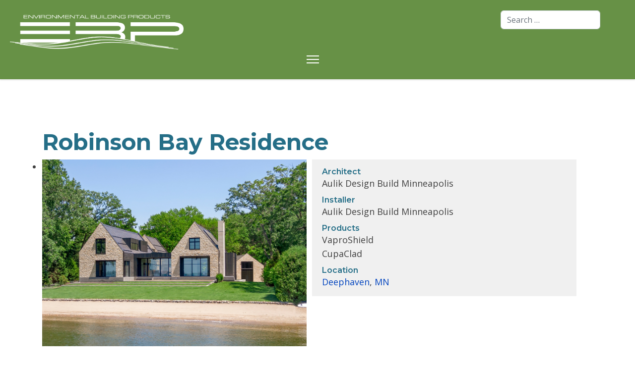

--- FILE ---
content_type: text/html; charset=utf-8
request_url: https://ebpmn.com/component/mtree/62-robinsons-bay-residence-lake
body_size: 9082
content:

<!doctype html>
<html lang="en-gb" dir="ltr">
	<head>
		
			<!-- add google analytics -->
			<!-- Global site tag (gtag.js) - Google Analytics -->
			<script async src='https://www.googletagmanager.com/gtag/js?id=G-KZ4KCXJGME'></script>
			<script>
				window.dataLayer = window.dataLayer || [];
				function gtag(){dataLayer.push(arguments);}
				gtag('js', new Date());

				gtag('config', 'G-KZ4KCXJGME');
			</script>
			
		<meta name="viewport" content="width=device-width, initial-scale=1, shrink-to-fit=no">
		<meta charset="utf-8">
	<meta name="description" content="The&amp;nbsp;Robinson Bay Residence on Lake&amp;nbsp;Minnetonka features stunning Cupaclad cladding in natural hues. The architect plans for the home to be Zero Energy Ready and close to being off the grid when it is completed in 2020.">
	<meta name="generator" content="Helix Ultimate - The Most Popular Joomla! Template Framework.">
	<title>Robinson Bay Residence</title>
	<link href="https://ebpmn.com/project/62-robinsons-bay-residence-lake" rel="canonical">
	<link href="/images/favicon-1.png" rel="icon" type="image/vnd.microsoft.icon">
	<link href="https://ebpmn.com/component/finder/search?format=opensearch&amp;Itemid=101" rel="search" title="OpenSearch Environmental Building Products" type="application/opensearchdescription+xml">
<link href="/media/vendor/bootstrap/css/bootstrap.min.css?5.3.3" rel="stylesheet">
	<link href="/media/vendor/awesomplete/css/awesomplete.css?1.1.7" rel="stylesheet">
	<link href="/media/vendor/joomla-custom-elements/css/joomla-alert.min.css?0.2.0" rel="stylesheet">
	<link href="https://ebpmn.com/media/com_mtree/js/jquery.fancybox-1.3.4.css" rel="stylesheet">
	<link href="/components/com_mtree/templates/project_profiles/template.css" rel="stylesheet">
	<link href="/media/com_mtree/js/jquery.typeahead.css" rel="stylesheet">
	<link href="//fonts.googleapis.com/css?family=Open Sans:100,100i,200,200i,300,300i,400,400i,500,500i,600,600i,700,700i,800,800i,900,900i&amp;subset=cyrillic&amp;display=swap" rel="stylesheet" media="none" onload="media=&quot;all&quot;">
	<link href="//fonts.googleapis.com/css?family=Montserrat:100,100i,200,200i,300,300i,400,400i,500,500i,600,600i,700,700i,800,800i,900,900i&amp;subset=cyrillic&amp;display=swap" rel="stylesheet" media="none" onload="media=&quot;all&quot;">
	<link href="/templates/hudson/css/bootstrap.min.css" rel="stylesheet">
	<link href="/plugins/system/helixultimate/assets/css/system-j4.min.css" rel="stylesheet">
	<link href="/media/system/css/joomla-fontawesome.min.css?930004" rel="stylesheet">
	<link href="/templates/hudson/css/template.css" rel="stylesheet">
	<link href="/templates/hudson/css/presets/default.css" rel="stylesheet">
	<link href="/components/com_speasyimagegallery/assets/css/style-min.css" rel="stylesheet">
	<link href="/components/com_sppagebuilder/assets/css/font-awesome-6.min.css?9db842b3dc3336737559eb4abc0f1b3d" rel="stylesheet">
	<link href="/components/com_sppagebuilder/assets/css/font-awesome-v4-shims.css?9db842b3dc3336737559eb4abc0f1b3d" rel="stylesheet">
	<link href="/components/com_sppagebuilder/assets/css/animate.min.css?9db842b3dc3336737559eb4abc0f1b3d" rel="stylesheet">
	<link href="/components/com_sppagebuilder/assets/css/sppagebuilder.css?9db842b3dc3336737559eb4abc0f1b3d" rel="stylesheet">
	<style>@media only screen and (max-width: 1301px) {
.offcanvas-menu .offcanvas-inner ul.menu>li.menu-parent li.menu-parent .menu-toggler {
display: inline;
position: relative;
}
}

ul.sp-dropdown-items li.sp-has-child:after {
  content: " ❯"; 
font-size: 12px;
  margin-left: 5px;
  color: #404040;
}

ul.sp-dropdown-items li.sp-has-child:hover {
  color: #ffffff;
}

ul.sp-dropdown-items li.sp-has-child:hover:after {
  color: #ffffff;
}

@media screen and (max-width: 1300px) {
#sp-header #offcanvas-toggler.offcanvas, #sp-header #offcanvas-toggler.mega
{display: block !important;}
 .sp-megamenu-parent.d-none.d-lg-block 
 { display: none !important; }
}

@media only screen and (max-width: 1199px) and (min-width: 1025px) {
#sp-header-topbar {
z-index: 2;
}
.logo-image {
margin-top: -50px;
height: 60px;
}
}

@media only screen and (min-width: 1301px) {
#offcanvas-toggler {
display: none !important;
}
}

@media only screen and (min-width: 1030px) {
.logo  .logo-image {
  position: absolute;
left: 0;
top: 30px;
padding-left: 20px;
height: 70px;
}
}

@media only screen and (max-width: 600px) {
.listing-summary.ls25 {
width: 100% !important;
}

.offcanvas-menu .offcanvas-inner ul.menu>li.menu-parent li.menu-parent .menu-toggler {
right: 0px;
display: inline;
position: inherit;
}

.menu-deeper.menu-parent {
padding-bottom: 6px;
}
ul.menu.nav-pills ul.menu-child ul.menu-child li {
padding-bottom: 6px;
}
}

@media only screen and (max-width: 991px) and (min-width: 601px) {
.listing-summary.ls25 {
width: 49% !important;
margin-right: 1%;
}
#comMtFilter0.comMtFilter {
	display: flex;
	flex-wrap: wrap;
	}
}

@media only screen and (max-width: 991px) {
#sp-header.lg-header {
  padding: 20px 0px ;
    min-height: 80px;
}
}

.chronocredits {
display: none;
}

.itemid-444 #section-id-1752765025007 {
display: none;
}

.itemid-444 #chronoform-contact-us .nui.button {
background-color: rgb(103, 145, 70);
    color: #FFFFFF !important;
font-weight: 400;
border: 1px solid transparent;
    padding: 8px 12px;
    font-size: 16px;
    line-height: 1.25;
    border-radius: 4px;
margin-bottom: 30px;
}

.itemid-444 #chronoform-contact-us .nui.button:hover {
background-color: rgb(37, 110, 135);
}

.sp-megamenu-parent .sp-dropdown li.sp-menu-item span:not(.sp-menu-badge) {
text-transform: capitalize !important;
font-size: 16px;
}

.sp-megamenu-parent>li>span {
text-transform: capitalize !important;
font-size: 16px;
color: #fff;
font-weight: 400;
}

#sp-bottom2 .sp-module-title, #sp-bottom3 .sp-module-title {
font-weight: 600 !important;
}

.itemid-101 .sp-simpleportfolio .sp-simpleportfolio-item .sp-vertical-middle .sp-simpleportfolio-tags {
    font-size: 14px;
}

.itemid-101 .sp-simpleportfolio .sp-simpleportfolio-item .sp-vertical-middle>div .sp-simpleportfolio-title {
font-size: 24px;
    font-weight: normal;
	}

.itemid-101 .sp-simpleportfolio .sp-simpleportfolio-item .sp-simpleportfolio-overlay-wrapper .sp-simpleportfolio-overlay {
background: rgba(37, 110, 135, .52);
}

.itemid-101 .sp-simpleportfolio .sp-simpleportfolio-item .sp-simpleportfolio-btns a {
border-radius: 0;
font-weight: 700;
font-size: 16px;
text-transform: capitalize;
}

.itemid-101 .sp-simpleportfolio .sp-simpleportfolio-item .sp-simpleportfolio-btns a:hover {
background-color: #679146;
border-color: #fff;
}
/* ~~~~~~~~~ */
@media only screen and (max-width: 1024px) {
#sp-header-topbar {
display: none !important;
}
}

.sp-menu-item a:hover {
text-decoration: underline;
}

.sp-megamenu-parent .sp-dropdown li.sp-menu-item>a {
    text-transform: capitalize;
    font-size: 16px;
    font-weight: 400;
   width: 100%;
}

.sp-megamenu-parent .sp-dropdown li.sp-menu-item:hover {
   background-color: #b6c7a4;
}

.sp-megamenu-parent .sp-dropdown li.sp-menu-item>a:hover {
    color: #fff;
text-decoration: none;
}

.sp-megamenu-parent>li>a {
    text-transform: capitalize;
    font-size: 16px;
    font-weight: 400;
}

#sp-header-topbar .container {
padding-right: 0px;
}

#sp-header .col-lg-9.col-6.col-xl-12 {
justify-items: right;
}

#sp-bottom {
    padding: 60px 0 0px;
}

#sp-footer .container-inner {
    padding: 10px 0 10px 0;
    border-top: 1px solid #fff;
}

#sp-header-topbar {
background-color: #679146;
}

#sp-header-topbar .container-inner {
    border-bottom: 0px solid #e5e5e5;
}</style>
	<style>body{font-family: 'Open Sans', sans-serif;font-size: 18px;color: #404040;line-height: 1.6;text-decoration: none;}
@media (min-width:768px) and (max-width:991px){body{font-size: 14px;}
}
@media (max-width:767px){body{font-size: 13px;}
}
</style>
	<style>h1{font-family: 'Montserrat', sans-serif;font-size: 52px;color: #333333;text-decoration: none;}
</style>
	<style>h2{font-family: 'Montserrat', sans-serif;font-size: 48px;color: #333333;text-decoration: none;}
</style>
	<style>h3{font-family: 'Montserrat', sans-serif;font-size: 33px;font-weight: 700;color: #256e87;text-decoration: none;}
</style>
	<style>h4{font-family: 'Montserrat', sans-serif;font-size: 26px;font-weight: 600;color: #256e87;text-decoration: none;}
</style>
	<style>h5{font-family: 'Montserrat', sans-serif;font-size: 20px;color: #333333;text-decoration: none;}
</style>
	<style>h6{font-family: 'Montserrat', sans-serif;font-size: 16px;color: #333333;text-decoration: none;}
</style>
	<style>.logo-image {height:36px;}.logo-image-phone {height:36px;}</style>
	<style>#sp-bottom{ background-color:#679146; }</style>
	<style>#sp-footer{ background-color:#679146;color:#FFFFFF;padding:0px; }</style>
	<style>#sp-footer a{color:#FFFFFF;}</style>
	<style>#sp-footer a:hover{color:#FFFFFF;}</style>
	<style>@media(min-width: 1400px) {.sppb-row-container { max-width: 1320px; }}</style>
	<style>#section-id-1754069210431 .sppb-shape-container.sppb-top-shape > svg{
height: 90px;
}
@media (max-width: 1199.98px) {#section-id-1754069210431 .sppb-shape-container.sppb-top-shape > svg{}}
@media (max-width: 991.98px) {#section-id-1754069210431 .sppb-shape-container.sppb-top-shape > svg{width: 100%;max-width: 100%;}}
@media (max-width: 767.98px) {#section-id-1754069210431 .sppb-shape-container.sppb-top-shape > svg{width: 100%;max-width: 100%;}}
@media (max-width: 575.98px) {#section-id-1754069210431 .sppb-shape-container.sppb-top-shape > svg{width: 100%;max-width: 100%;}}</style>
	<style>#section-id-1754069210431 .sppb-shape-container.sppb-top-shape > svg path, #section-id-1754069210431 .sppb-shape-container.sppb-top-shape > svg polygon{fill:#ffffff;}</style>
<script src="/media/vendor/jquery/js/jquery.min.js?3.7.1"></script>
	<script src="/media/legacy/js/jquery-noconflict.min.js?504da4"></script>
	<script type="application/json" class="joomla-script-options new">{"data":{"breakpoints":{"tablet":991,"mobile":480},"header":{"stickyOffset":"100"}},"joomla.jtext":{"MOD_FINDER_SEARCH_VALUE":"Search &hellip;","JLIB_JS_AJAX_ERROR_OTHER":"An error has occurred while fetching the JSON data: HTTP %s status code.","JLIB_JS_AJAX_ERROR_PARSE":"A parse error has occurred while processing the following JSON data:<br><code style=\"color:inherit;white-space:pre-wrap;padding:0;margin:0;border:0;background:inherit;\">%s</code>","ERROR":"Error","MESSAGE":"Message","NOTICE":"Notice","WARNING":"Warning","JCLOSE":"Close","JOK":"OK","JOPEN":"Open"},"finder-search":{"url":"/component/finder/?task=suggestions.suggest&format=json&tmpl=component&Itemid=101"},"system.paths":{"root":"","rootFull":"https://ebpmn.com/","base":"","baseFull":"https://ebpmn.com/"},"csrf.token":"879ce6f40034b31e3e96541ddae76292","plg_system_schedulerunner":{"interval":300}}</script>
	<script src="/media/system/js/core.min.js?2cb912"></script>
	<script src="/media/vendor/bootstrap/js/alert.min.js?5.3.3" type="module"></script>
	<script src="/media/vendor/bootstrap/js/button.min.js?5.3.3" type="module"></script>
	<script src="/media/vendor/bootstrap/js/carousel.min.js?5.3.3" type="module"></script>
	<script src="/media/vendor/bootstrap/js/collapse.min.js?5.3.3" type="module"></script>
	<script src="/media/vendor/bootstrap/js/dropdown.min.js?5.3.3" type="module"></script>
	<script src="/media/vendor/bootstrap/js/modal.min.js?5.3.3" type="module"></script>
	<script src="/media/vendor/bootstrap/js/offcanvas.min.js?5.3.3" type="module"></script>
	<script src="/media/vendor/bootstrap/js/popover.min.js?5.3.3" type="module"></script>
	<script src="/media/vendor/bootstrap/js/scrollspy.min.js?5.3.3" type="module"></script>
	<script src="/media/vendor/bootstrap/js/tab.min.js?5.3.3" type="module"></script>
	<script src="/media/vendor/bootstrap/js/toast.min.js?5.3.3" type="module"></script>
	<script src="/media/system/js/showon.min.js?e51227" type="module"></script>
	<script src="/media/vendor/awesomplete/js/awesomplete.min.js?1.1.7" defer></script>
	<script src="/media/com_finder/js/finder.min.js?5729ed" type="module"></script>
	<script src="/media/system/js/messages.min.js?9a4811" type="module"></script>
	<script src="/media/plg_system_schedulerunner/js/run-schedule.min.js?229d3b" type="module"></script>
	<script src="//assets.pinterest.com/js/pinit.js"></script>
	<script src="/media/com_mtree/js/vote.js"></script>
	<script src="/media/com_mtree/js/jquery.fancybox.js"></script>
	<script src="/media/com_mtree/js/jquery.typeahead.min.js"></script>
	<script src="/templates/hudson/js/main.js"></script>
	<script src="/components/com_speasyimagegallery/assets/js/script-min.js"></script>
	<script src="/components/com_speasyimagegallery/assets/js/speasygallery-main.js"></script>
	<script src="/components/com_sppagebuilder/assets/js/jquery.parallax.js?9db842b3dc3336737559eb4abc0f1b3d"></script>
	<script src="/components/com_sppagebuilder/assets/js/sppagebuilder.js?9db842b3dc3336737559eb4abc0f1b3d" defer></script>
	<script src="/components/com_sppagebuilder/assets/js/addons/text_block.js"></script>
	<script src="/components/com_sppagebuilder/assets/js/sp_carousel.js" defer></script>
	<script>var mtoken="879ce6f40034b31e3e96541ddae76292";
var JURI_ROOT="https://ebpmn.com/";
var ratingImagePath="/media/com_mtree/images/";
var langRateThisListing="Rate this listing";
var ratingText=new Array();
ratingText[5]="Excellent!";
ratingText[4]="Good";
ratingText[3]="Average";
ratingText[2]="Fair";
ratingText[1]="Very Poor";
</script>
	<script>template="hudson";</script>
	<script>
				document.addEventListener("DOMContentLoaded", () =>{
					window.htmlAddContent = window?.htmlAddContent || "";
					if (window.htmlAddContent) {
        				document.body.insertAdjacentHTML("beforeend", window.htmlAddContent);
					}
				});
			</script>
	<meta property="og:site_name" content="Environmental Building Products"/>
	<meta property="og:title" content="Robinson Bay Residence"/>
	<meta property="og:description" content="The&nbsp;Robinson Bay Residence on Lake&nbsp;Minnetonka features stunning Cupaclad cladding in natural hues. The architect plans for the home to be Zero Energy Ready and close to being off the grid when it is completed in 2020."/>
	<meta property="og:url" content="https://ebpmn.com/project/62-robinsons-bay-residence-lake"/>
	<meta property="og:image" content="https://ebpmn.com/media/com_mtree/images/listings/o/73.jpg"/>
	<meta name="twitter:card" content="summary">
<link rel="stylesheet" href="/templates/hudson/custom/listingcss.css" type="text/css" />

		<link rel="stylesheet" href="/templates/hudson/fonts/line-icons/line-icons.css">
		
			</head>
	<body class="site helix-ultimate hu com_mtree com-mtree view- layout-default task-viewlink itemid-0 en-gb ltr layout-fluid offcanvas-init offcanvs-position-left">

				
		
		<div class="body-wrapper">
			<div class="body-innerwrapper">
				
<div id="sp-header-topbar">
	<div class="container">
		<div class="container-inner">
		<div class="row align-items-center">
					<!-- Contact -->
					<div id="sp-contact" class="col-6 col-xl-5">
																			
											</div>
	
					<!-- Logo -->
					<div id="sp-logo" class="col-12 col-xl-2 d-none d-xl-block">
						<div class="sp-column d-flex align-items-center  justify-content-center">
															
								<a id="offcanvas-toggler" aria-label="Menu" class="offcanvas-toggler-left d-flex align-items-center" href="#" aria-hidden="true" title="Menu"><div class="burger-icon"><span></span><span></span><span></span></div></a><div class="logo"><a href="/">
				<img class='logo-image '
					srcset='https://ebpmn.com/images/logo_white.png 1x'
					src='https://ebpmn.com/images/logo_white.png'
					height='36px'
					alt='Environmental Building Products'
				/>
				</a></div>													</div>
					</div>

					<!-- Social -->
					<div id="sp-social" class="col-6 col-xl-5">
						<div class="sp-column d-flex justify-content-end">
							<!-- Social icons -->
							<div class="social-wrap d-flex align-items-center">
								
																																</div>

							<!-- Related Modules -->
							<div class="d-none d-lg-flex header-modules align-items-center">
																	<div class="sp-module "><div class="sp-module-content">
<form class="mod-finder js-finder-searchform form-search" action="/component/finder/search?Itemid=101" method="get" role="search">
    <label for="mod-finder-searchword0" class="visually-hidden finder">Search</label><input type="text" name="q" id="mod-finder-searchword0" class="js-finder-search-query form-control" value="" placeholder="Search &hellip;">
            <input type="hidden" name="Itemid" value="101"></form>
</div></div>								
															</div>
						</div>
					</div>
				</div>
		</div>
	</div>
</div>

<header id="sp-header" class="lg-header">
	<div class="container">
		<div class="container-inner">
			<!-- Menu -->
			<div class="row">
				<div class="col-lg-3 col-6 d-block d-xl-none">
					<div class="sp-column d-flex justify-content-between align-items-center">
						<div id="sp-logo" class="menu-with-offcanvas">
							
							<a id="offcanvas-toggler" aria-label="Menu" class="offcanvas-toggler-left d-flex align-items-center" href="#" aria-hidden="true" title="Menu"><div class="burger-icon"><span></span><span></span><span></span></div></a><div class="logo"><a href="/">
				<img class='logo-image '
					srcset='https://ebpmn.com/images/logo_white.png 1x'
					src='https://ebpmn.com/images/logo_white.png'
					height='36px'
					alt='Environmental Building Products'
				/>
				</a></div>						</div>
					</div>
				</div>

				<div class="col-lg-9 col-6 col-xl-12">
					<div class="d-flex justify-content-end justify-content-xl-center align-items-center">
						<!-- if offcanvas position left -->
													<a id="offcanvas-toggler"  aria-label="Menu" title="Menu"  class="mega_offcanvas offcanvas-toggler-secondary offcanvas-toggler-left d-flex align-items-center" href="#"><div class="burger-icon"><span></span><span></span><span></span></div></a>
						
						<nav class="sp-megamenu-wrapper d-flex" role="navigation"><ul class="sp-megamenu-parent menu-animation-fade-up d-none d-lg-block"><li class="sp-menu-item current-item active"><a aria-current="page"  href="/"  >Home</a></li><li class="sp-menu-item"><a   href="/project-gallery/all"  >Project Gallery</a></li><li class="sp-menu-item sp-has-child"><a   href="/exterior-solutions"  >Exterior Solutions</a><div class="sp-dropdown sp-dropdown-main sp-menu-right" style="width: 205px;"><div class="sp-dropdown-inner"><ul class="sp-dropdown-items"><li class="sp-menu-item sp-has-child"><span  class=" sp-menu-heading"  >Cladding</span><div class="sp-dropdown sp-dropdown-sub sp-menu-right" style="width: 205px;"><div class="sp-dropdown-inner"><ul class="sp-dropdown-items"><li class="sp-menu-item"><a   href="/exterior-solutions/cladding/aluminum-alucobond-plus"  >Aluminum: ALUCOBOND Plus</a></li><li class="sp-menu-item"><a   href="/exterior-solutions/cladding/aplank"  >Aluminum: aPlank</a></li><li class="sp-menu-item"><a   href="/exterior-solutions/cladding/exterior-phenolic-trespa"  >Exterior Phenolic: Trespa</a></li><li class="sp-menu-item"><a   href="/exterior-solutions/cladding/rain-screen-slate-cupaclad"  >Rain Screen Slate: CupaClad</a></li><li class="sp-menu-item"><a   href="/exterior-solutions/cladding/rain-screen-fiber-cement-ceraclad"  >Rain Screen Fiber Cement: CeraClad</a></li><li class="sp-menu-item"><a   href="/exterior-solutions/cladding/hpl-cladding-parklex-prodema"  >HPL Cladding: Parklex Prodema</a></li></ul></div></div></li><li class="sp-menu-item sp-has-child"><span  class=" sp-menu-heading"  >Attachment Systems</span><div class="sp-dropdown sp-dropdown-sub sp-menu-right" style="width: 205px;"><div class="sp-dropdown-inner"><ul class="sp-dropdown-items"><li class="sp-menu-item"><a   href="/exterior-solutions/attachment-systems/thermal-attachments-cascadia-clip"  >Thermal Attachments: Cascadia Clip</a></li></ul></div></div></li><li class="sp-menu-item sp-has-child"><span  class=" sp-menu-heading"  >Membranes</span><div class="sp-dropdown sp-dropdown-sub sp-menu-right" style="width: 205px;"><div class="sp-dropdown-inner"><ul class="sp-dropdown-items"><li class="sp-menu-item"><a   href="/exterior-solutions/membranes/membranes-vaproshield"  >Membranes: VaproShield</a></li></ul></div></div></li><li class="sp-menu-item sp-has-child"><span  class=" sp-menu-heading"  >Insulation</span><div class="sp-dropdown sp-dropdown-sub sp-menu-right" style="width: 205px;"><div class="sp-dropdown-inner"><ul class="sp-dropdown-items"><li class="sp-menu-item"><a   href="/exterior-solutions/insulation/insulation-thermafiber"  >Insulation: Thermafiber</a></li></ul></div></div></li></ul></div></div></li><li class="sp-menu-item sp-has-child"><a   href="/interior-solutions"  >Interior Solutions</a><div class="sp-dropdown sp-dropdown-main sp-menu-right" style="width: 205px;"><div class="sp-dropdown-inner"><ul class="sp-dropdown-items"><li class="sp-menu-item"><a   href="/interior-solutions/composite-panels-monarc"  >Composite Panels: Monarc</a></li><li class="sp-menu-item"><a   href="/interior-solutions/aluminum-alucobond-plus"  >Aluminum: ALUCOBOND Plus</a></li></ul></div></div></li><li class="sp-menu-item"><a   href="/residential-solutions"  >Residential Solutions</a></li><li class="sp-menu-item sp-has-child"><span  class=" sp-menu-heading"  >Seminars</span><div class="sp-dropdown sp-dropdown-main sp-menu-right" style="width: 205px;"><div class="sp-dropdown-inner"><ul class="sp-dropdown-items"><li class="sp-menu-item"><a   href="/seminars/aia-continuing-education"  >AIA Continuing Education</a></li><li class="sp-menu-item"><a   href="/seminars/live-aia"  >Live AIA</a></li><li class="sp-menu-item"><a   href="/seminars/manufacturer-ceu"  >Manufacturer CEU</a></li></ul></div></div></li><li class="sp-menu-item"></li><li class="sp-menu-item"><a   href="/contact-us"  >Contact Us</a></li></ul></nav>						<div class="menu-with-offcanvas">
							
						</div>

						<!-- if offcanvas position right -->
								
					</div>	
				</div>
			</div>
		</div>
	</div>
</header>				
<section id="sp-page-title" >

				
	
<div class="row">
	<div id="sp-title" class="col-lg-12 "><div class="sp-column "></div></div></div>
				
	</section>

<section id="sp-main-body" >

										<div class="container">
					<div class="container-inner">
						
	
<div class="row">
	
<main id="sp-component" class="col-lg-12 ">
	<div class="sp-column ">
		<div id="system-message-container" aria-live="polite">
	</div>


		
		<div class="page-listing" itemscope itemtype="http://schema.org/Thing">
<!-- Listing Details Style 8 -->
<div id="listing" class="row-fluid link-id-62 cat-id-0 tlcat-id-" itemscope itemtype="http://schema.org/Thing">


<h2><span itemprop="name">Robinson Bay Residence </span></h2>

<div class='gantry-width-50 gantry-width-block'><div class="row-fluid">
	<div class="images">		<ul class="thumbnails">
							<li class="span12">
						<div class="">
						<img id="mainimage" src="https://ebpmn.com/media/com_mtree/images/listings/m/73.jpg" alt="Robinson Bay Residence" />
						</div>
					</li>
							</ul>
	</div>
</div>
<script type="text/javascript">
jQuery(function () {
		jQuery("a.listingimage").fancybox({
		'opacity'	: true,
		'overlayShow'	: true,
		'overlayOpacity': 0.7,
		'overlayColor'	: '#fff',
		'transitionIn'	: 'none',
		'transitionOut'	: 'none',
		'changeSpeed'	: '0',
		'padding'	: '0',
		'type'		: 'image',
		'changeFade'	: 0,
		'cyclic'	: true
	});
});
</script>
</div><div class='gantry-width-50 gantry-width-block'><div class='resourcebox'><h2>Architect</h2>Aulik Design Build Minneapolis <h2>Installer</h2>Aulik Design Build Minneapolis <h2>Products</h2><ul><li>VaproShield</li><li>CupaClad</li></ul><h2>Location</h2><span><a rel="tag" class="tag mt-field-5-value-deephaven" href="/project/browse-by/city?value=Deephaven">Deephaven</a>, <a rel="tag" class="tag mt-field-6-value-mn" href="/project/browse-by/state?value=MN">MN</a></span></div></div><div class='description-project'><h2 style='padding-left: 10px;padding-top: 5px;'>Project Description</h2><p style='margin: 0 20px;'>The&nbsp;Robinson Bay Residence on Lake&nbsp;Minnetonka features stunning Cupaclad cladding in natural hues. The architect plans for the home to be Zero Energy Ready and close to being off the grid when it is completed in 2020. EBPMN worked closely with the Aulik Companies to achieve the textures of a historic home with the aesthetic of a contemporary one. Materials were carefuly chosen that would promote zero energy readiness and allow the home to be "close to off the grid."&nbsp;&nbsp;<strong><a href="/images/pdf/RobinsonBayResidence_Trifold_WebProof_070220_web.pdf" target="_blank">PDF Download</a>.</strong>&nbsp; <strong><a href="https://vimeo.com/383767624" target="_blank" rel="noopener">View the video profile of the Robinson Bay residence by Aulik Design Builders.</a></strong><p></div><div class='clearfix'></div><hr /><div class="listing-desc gantry-width-50 gantry-width-block"><img src="/project/attachment/62/42" /></div><div class="listing-desc gantry-width-50 gantry-width-block"><img src="/project/attachment/62/44" /></div><div class="listing-desc gantry-width-50 gantry-width-block"><img src="/project/attachment/62/46" /></div><div class="listing-desc gantry-width-50 gantry-width-block"><img src="/project/attachment/62/48" /></div><div class="listing-desc gantry-width-100 gantry-width-block"></div><div class="fields"></div><div class="column one"></div><!-- </div> -->
</div>


<div id="listings">	
		</div></div>

			</div>
</main>
</div>
											</div>
				</div>
						
	</section>

<section id="sp-section-3" >

						<div class="container">
				<div class="container-inner">
			
	
<div class="row">
	<div id="sp-user1" class="col-lg-12 "><div class="sp-column "><div class="sp-module "><div class="sp-module-content"><div class="mod-sppagebuilder  sp-page-builder" data-module_id="158">
	<div class="page-content">
		<section id="section-id-1752765025007" class="sppb-section"  style="max-width: 100vw;margin-right: calc(50% - 50vw);margin-left: calc(50% - 50vw);"><div class="sppb-row-container"><div class="sppb-row"><div class="sppb-row-column  " id="column-wrap-id-1752765025006"><div id="column-id-1752765025006" class="sppb-column " ><div class="sppb-column-addons"><div id="sppb-addon-wrapper-Pkitn3bmL_KsoZIsLOizF" class="sppb-addon-wrapper  addon-root-text-block"><div id="sppb-addon-Pkitn3bmL_KsoZIsLOizF" class="clearfix  "     ><div class="sppb-addon sppb-addon-text-block " ><div class="sppb-addon-content  "><h4 style="color: #fff; font-weight: 600;"><a rel="" href="/contact-us"><span style="color:rgb(255,255,255);">Contact EBPMN Today!</span></a></h4><p>For guidance on material selection, installation support, and building envelope solutions.</p></div></div><style type="text/css">#sppb-addon-Pkitn3bmL_KsoZIsLOizF{
box-shadow: 0 0 0 0 #FFFFFF;
}#sppb-addon-Pkitn3bmL_KsoZIsLOizF{
color: #ffffff;
}
@media (max-width: 1199.98px) {#sppb-addon-Pkitn3bmL_KsoZIsLOizF{}}
@media (max-width: 991.98px) {#sppb-addon-Pkitn3bmL_KsoZIsLOizF{}}
@media (max-width: 767.98px) {#sppb-addon-Pkitn3bmL_KsoZIsLOizF{}}
@media (max-width: 575.98px) {#sppb-addon-Pkitn3bmL_KsoZIsLOizF{}}#sppb-addon-wrapper-Pkitn3bmL_KsoZIsLOizF{
}#sppb-addon-Pkitn3bmL_KsoZIsLOizF .sppb-addon-title{
color: #ffffff;
}</style><style type="text/css">#sppb-addon-Pkitn3bmL_KsoZIsLOizF .sppb-addon-text-block{
}#sppb-addon-Pkitn3bmL_KsoZIsLOizF .sppb-addon-text-block{ transform-origin: 50% 50%; }#sppb-addon-Pkitn3bmL_KsoZIsLOizF .sppb-addon-text-block .sppb-addon-content{
}
@media (max-width: 1199.98px) {#sppb-addon-Pkitn3bmL_KsoZIsLOizF .sppb-addon-text-block .sppb-addon-content{}}
@media (max-width: 991.98px) {#sppb-addon-Pkitn3bmL_KsoZIsLOizF .sppb-addon-text-block .sppb-addon-content{}}
@media (max-width: 767.98px) {#sppb-addon-Pkitn3bmL_KsoZIsLOizF .sppb-addon-text-block .sppb-addon-content{}}
@media (max-width: 575.98px) {#sppb-addon-Pkitn3bmL_KsoZIsLOizF .sppb-addon-text-block .sppb-addon-content{}}#sppb-addon-Pkitn3bmL_KsoZIsLOizF .sppb-textblock-column{
}</style></div></div></div></div></div></div></div></section><style type="text/css">.sp-page-builder .page-content #section-id-1754069210431{background-color:#679146;box-shadow:0px 0px 0px 0px #FFFFFF;}.sp-page-builder .page-content #section-id-1754069210431{padding-top:50px;padding-right:0px;padding-bottom:50px;padding-left:0px;margin-top:0px;margin-right:0px;margin-bottom:0px;margin-left:0px;}#column-id-1754069210430{box-shadow:0 0 0 0 #FFFFFF;}#column-wrap-id-1754069210430{max-width:100%;flex-basis:100%;}@media (max-width:1199.98px) {#column-wrap-id-1754069210430{max-width:100%;flex-basis:100%;}}@media (max-width:991.98px) {#column-wrap-id-1754069210430{max-width:100%;flex-basis:100%;}}@media (max-width:767.98px) {#column-wrap-id-1754069210430{max-width:100%;flex-basis:100%;}}@media (max-width:575.98px) {#column-wrap-id-1754069210430{max-width:100%;flex-basis:100%;}}.sp-page-builder .page-content #section-id-1752610993369{box-shadow:0px 0px 0px 0px #FFFFFF;}.sp-page-builder .page-content #section-id-1752610993369{padding-top:50px;padding-right:0px;padding-bottom:50px;padding-left:0px;margin-top:0px;margin-right:0px;margin-bottom:0px;margin-left:0px;border-style:solid;border-color:#679146;border-width:2px 0px 0px 0px;}#column-id-1752610993368{box-shadow:0 0 0 0 #FFFFFF;}#column-wrap-id-1752610993368{max-width:100%;flex-basis:100%;}@media (max-width:1199.98px) {#column-wrap-id-1752610993368{max-width:100%;flex-basis:100%;}}@media (max-width:991.98px) {#column-wrap-id-1752610993368{max-width:100%;flex-basis:100%;}}@media (max-width:767.98px) {#column-wrap-id-1752610993368{max-width:100%;flex-basis:100%;}}@media (max-width:575.98px) {#column-wrap-id-1752610993368{max-width:100%;flex-basis:100%;}}.sp-page-builder .page-content #section-id-1752765025007{background-color:#256e87;box-shadow:0px 0px 0px 0px #FFFFFF;}.sp-page-builder .page-content #section-id-1752765025007{padding-top:25px;padding-right:0px;padding-bottom:25px;padding-left:0px;margin-top:0px;margin-right:0px;margin-bottom:0px;margin-left:0px;}#column-id-1752765025006{box-shadow:0 0 0 0 #FFFFFF;}#column-wrap-id-1752765025006{max-width:100%;flex-basis:100%;}@media (max-width:1199.98px) {#column-wrap-id-1752765025006{max-width:100%;flex-basis:100%;}}@media (max-width:991.98px) {#column-wrap-id-1752765025006{max-width:100%;flex-basis:100%;}}@media (max-width:767.98px) {#column-wrap-id-1752765025006{max-width:100%;flex-basis:100%;}}@media (max-width:575.98px) {#column-wrap-id-1752765025006{max-width:100%;flex-basis:100%;}}</style>	</div>
</div></div></div></div></div></div>
							</div>
			</div>
			
	</section>

<section id="sp-section-4" >

						<div class="container">
				<div class="container-inner">
			
	
<div class="row">
	<div id="sp-bottom4" class="col-lg-12 "><div class="sp-column "><div class="sp-module "><div class="sp-module-content"><div class="mod-sppagebuilder  sp-page-builder" data-module_id="157">
	<div class="page-content">
		<section id="section-id-1752610993369" class="sppb-section"  style="max-width: 100vw;margin-right: calc(50% - 50vw);margin-left: calc(50% - 50vw);"><div class="sppb-row-container"><div class="sppb-row"><div class="sppb-row-column  " id="column-wrap-id-1752610993368"><div id="column-id-1752610993368" class="sppb-column " ><div class="sppb-column-addons"><div id="sppb-addon-wrapper-nMRfGpA6hcbCv6TpPn70o" class="sppb-addon-wrapper  addon-root-text-block"><div id="sppb-addon-nMRfGpA6hcbCv6TpPn70o" class="clearfix  "     ><div class="sppb-addon sppb-addon-text-block " ><h3 class="sppb-addon-title">Trusted Manufacturer Partners</h3><div class="sppb-addon-content  "><p></p><p></p></div></div><style type="text/css">#sppb-addon-nMRfGpA6hcbCv6TpPn70o{
}#sppb-addon-nMRfGpA6hcbCv6TpPn70o{
}
@media (max-width: 1199.98px) {#sppb-addon-nMRfGpA6hcbCv6TpPn70o{}}
@media (max-width: 991.98px) {#sppb-addon-nMRfGpA6hcbCv6TpPn70o{}}
@media (max-width: 767.98px) {#sppb-addon-nMRfGpA6hcbCv6TpPn70o{}}
@media (max-width: 575.98px) {#sppb-addon-nMRfGpA6hcbCv6TpPn70o{}}#sppb-addon-wrapper-nMRfGpA6hcbCv6TpPn70o{
}
@media (max-width: 1199.98px) {#sppb-addon-wrapper-nMRfGpA6hcbCv6TpPn70o{}}
@media (max-width: 991.98px) {#sppb-addon-wrapper-nMRfGpA6hcbCv6TpPn70o{}}
@media (max-width: 767.98px) {#sppb-addon-wrapper-nMRfGpA6hcbCv6TpPn70o{}}
@media (max-width: 575.98px) {#sppb-addon-wrapper-nMRfGpA6hcbCv6TpPn70o{margin-top: 0px;
margin-right: 0px;
margin-bottom: -30px;
margin-left: 0px;}}#sppb-addon-nMRfGpA6hcbCv6TpPn70o .sppb-addon-title{
color: #256e87;
}
#sppb-addon-nMRfGpA6hcbCv6TpPn70o .sppb-addon-title{
font-weight: 700;
}
@media (max-width: 1199.98px) {#sppb-addon-nMRfGpA6hcbCv6TpPn70o .sppb-addon-title{}}
@media (max-width: 991.98px) {#sppb-addon-nMRfGpA6hcbCv6TpPn70o .sppb-addon-title{}}
@media (max-width: 767.98px) {#sppb-addon-nMRfGpA6hcbCv6TpPn70o .sppb-addon-title{}}
@media (max-width: 575.98px) {#sppb-addon-nMRfGpA6hcbCv6TpPn70o .sppb-addon-title{font-size: 24px;}}</style><style type="text/css">#sppb-addon-nMRfGpA6hcbCv6TpPn70o .sppb-addon-text-block{
text-align: center;
}
@media (max-width: 1199.98px) {#sppb-addon-nMRfGpA6hcbCv6TpPn70o .sppb-addon-text-block{}}
@media (max-width: 991.98px) {#sppb-addon-nMRfGpA6hcbCv6TpPn70o .sppb-addon-text-block{}}
@media (max-width: 767.98px) {#sppb-addon-nMRfGpA6hcbCv6TpPn70o .sppb-addon-text-block{}}
@media (max-width: 575.98px) {#sppb-addon-nMRfGpA6hcbCv6TpPn70o .sppb-addon-text-block{}}#sppb-addon-nMRfGpA6hcbCv6TpPn70o .sppb-addon-text-block .sppb-addon-content{
}#sppb-addon-nMRfGpA6hcbCv6TpPn70o .sppb-textblock-column{
}</style></div></div><div id="sppb-addon-wrapper-zhHKYdqptdZzYWdX7Lcx2" class="sppb-addon-wrapper  addon-root-clients"><div id="sppb-addon-zhHKYdqptdZzYWdX7Lcx2" class="clearfix  "     ><div class="sppb-addon sppb-addon-clients sppb-carousel-extended"  data-arrow="1" data-left-arrow="fa-angle-left" data-right-arrow="fa-angle-right" data-dots="1" data-autoplay="1" data-speed="2000" data-interval="3500" 
		data-margin-xl="20"
		data-margin-lg=""
		data-margin-md=""
		data-margin-sm=""
		data-margin-xs=""
		data-item-number-xl="5" data-item-number-lg="4" data-item-number-md="3" data-item-number-sm="3" data-item-number-xs="2"><div class="sppb-carousel-extended-item"><img class="sppb-img-responsive sppb-addon-clients-image" src="/images/2025/07/29/alcucobond.jpg" alt="Alucobond" loading="lazy"></div><div class="sppb-carousel-extended-item"><img class="sppb-img-responsive sppb-addon-clients-image" src="/images/2025/10/13/aplank-logo_trusted.jpg" alt="aPlank" loading="lazy"></div><div class="sppb-carousel-extended-item"><img class="sppb-img-responsive sppb-addon-clients-image" src="/images/2025/07/29/cascadia.jpg" alt="Cascadia" loading="lazy"></div><div class="sppb-carousel-extended-item"><img class="sppb-img-responsive sppb-addon-clients-image" src="/images/2025/07/29/ceraclad.jpg" alt="Ceraclad" loading="lazy"></div><div class="sppb-carousel-extended-item"><img class="sppb-img-responsive sppb-addon-clients-image" src="/images/2025/07/29/cupaclad.jpg" alt="Cupaclad" loading="lazy"></div><div class="sppb-carousel-extended-item"><img class="sppb-img-responsive sppb-addon-clients-image" src="/images/2025/07/29/monarc.jpg" alt="Monarc" loading="lazy"></div><div class="sppb-carousel-extended-item"><img class="sppb-img-responsive sppb-addon-clients-image" src="/images/2025/07/29/parklex-prodema.jpg" alt="Parklex Prodema" loading="lazy"></div><div class="sppb-carousel-extended-item"><img class="sppb-img-responsive sppb-addon-clients-image" src="/images/2025/07/29/thermafiber.jpg" alt="Thermafiber" loading="lazy"></div><div class="sppb-carousel-extended-item"><img class="sppb-img-responsive sppb-addon-clients-image" src="/images/2025/07/29/trespa.jpg" alt="Trespa" loading="lazy"></div><div class="sppb-carousel-extended-item"><img class="sppb-img-responsive sppb-addon-clients-image" src="/images/2025/07/29/vaproshield.jpg" alt="VaproShield" loading="lazy"></div></div><style type="text/css">#sppb-addon-zhHKYdqptdZzYWdX7Lcx2{
}#sppb-addon-zhHKYdqptdZzYWdX7Lcx2{
}
@media (max-width: 1199.98px) {#sppb-addon-zhHKYdqptdZzYWdX7Lcx2{}}
@media (max-width: 991.98px) {#sppb-addon-zhHKYdqptdZzYWdX7Lcx2{}}
@media (max-width: 767.98px) {#sppb-addon-zhHKYdqptdZzYWdX7Lcx2{}}
@media (max-width: 575.98px) {#sppb-addon-zhHKYdqptdZzYWdX7Lcx2{}}#sppb-addon-wrapper-zhHKYdqptdZzYWdX7Lcx2{
}
@media (max-width: 1199.98px) {#sppb-addon-wrapper-zhHKYdqptdZzYWdX7Lcx2{}}
@media (max-width: 991.98px) {#sppb-addon-wrapper-zhHKYdqptdZzYWdX7Lcx2{}}
@media (max-width: 767.98px) {#sppb-addon-wrapper-zhHKYdqptdZzYWdX7Lcx2{}}
@media (max-width: 575.98px) {#sppb-addon-wrapper-zhHKYdqptdZzYWdX7Lcx2{}}#sppb-addon-zhHKYdqptdZzYWdX7Lcx2 .sppb-addon-title{
}</style><style type="text/css">#sppb-addon-zhHKYdqptdZzYWdX7Lcx2 .sppb-addon-clients{
text-align: left;
}
@media (max-width: 1199.98px) {#sppb-addon-zhHKYdqptdZzYWdX7Lcx2 .sppb-addon-clients{}}
@media (max-width: 991.98px) {#sppb-addon-zhHKYdqptdZzYWdX7Lcx2 .sppb-addon-clients{}}
@media (max-width: 767.98px) {#sppb-addon-zhHKYdqptdZzYWdX7Lcx2 .sppb-addon-clients{}}
@media (max-width: 575.98px) {#sppb-addon-zhHKYdqptdZzYWdX7Lcx2 .sppb-addon-clients{}}</style></div></div></div></div></div></div></div></section><style type="text/css">.sp-page-builder .page-content #section-id-1754069210431{background-color:#679146;box-shadow:0px 0px 0px 0px #FFFFFF;}.sp-page-builder .page-content #section-id-1754069210431{padding-top:50px;padding-right:0px;padding-bottom:50px;padding-left:0px;margin-top:0px;margin-right:0px;margin-bottom:0px;margin-left:0px;}#column-id-1754069210430{box-shadow:0 0 0 0 #FFFFFF;}#column-wrap-id-1754069210430{max-width:100%;flex-basis:100%;}@media (max-width:1199.98px) {#column-wrap-id-1754069210430{max-width:100%;flex-basis:100%;}}@media (max-width:991.98px) {#column-wrap-id-1754069210430{max-width:100%;flex-basis:100%;}}@media (max-width:767.98px) {#column-wrap-id-1754069210430{max-width:100%;flex-basis:100%;}}@media (max-width:575.98px) {#column-wrap-id-1754069210430{max-width:100%;flex-basis:100%;}}.sp-page-builder .page-content #section-id-1752610993369{box-shadow:0px 0px 0px 0px #FFFFFF;}.sp-page-builder .page-content #section-id-1752610993369{padding-top:50px;padding-right:0px;padding-bottom:50px;padding-left:0px;margin-top:0px;margin-right:0px;margin-bottom:0px;margin-left:0px;border-style:solid;border-color:#679146;border-width:2px 0px 0px 0px;}#column-id-1752610993368{box-shadow:0 0 0 0 #FFFFFF;}#column-wrap-id-1752610993368{max-width:100%;flex-basis:100%;}@media (max-width:1199.98px) {#column-wrap-id-1752610993368{max-width:100%;flex-basis:100%;}}@media (max-width:991.98px) {#column-wrap-id-1752610993368{max-width:100%;flex-basis:100%;}}@media (max-width:767.98px) {#column-wrap-id-1752610993368{max-width:100%;flex-basis:100%;}}@media (max-width:575.98px) {#column-wrap-id-1752610993368{max-width:100%;flex-basis:100%;}}</style>	</div>
</div></div></div></div></div></div>
							</div>
			</div>
			
	</section>

<section id="sp-section-5" >

						<div class="container">
				<div class="container-inner">
			
	
<div class="row">
	<div id="sp-user2" class="col-lg-12 "><div class="sp-column "><div class="sp-module "><div class="sp-module-content"><div class="mod-sppagebuilder  sp-page-builder" data-module_id="160">
	<div class="page-content">
		<section id="section-id-1754069210431" class="sppb-section"  style="max-width: 100vw;margin-right: calc(50% - 50vw);margin-left: calc(50% - 50vw);"><div class="sppb-shape-container sppb-top-shape  sppb-shape-invert"><svg xmlns="http://www.w3.org/2000/svg" viewBox="0 0 1000 99" preserveAspectRatio="none"><path d="M768.06,59.54C687,48.21,607.41,28.42,526.35,17.15,347.45-7.73,155.24,13.87.07,99H1000V68.11A1149.19,1149.19,0,0,1,768.06,59.54Z"/><rect width="1000" height="0.04"/></svg></div><div class="sppb-row-container"><div class="sppb-row"><div class="sppb-row-column  " id="column-wrap-id-1754069210430"><div id="column-id-1754069210430" class="sppb-column " ><div class="sppb-column-addons"></div></div></div></div></div></section><style type="text/css">.sp-page-builder .page-content #section-id-1754069210431{background-color:#679146;box-shadow:0px 0px 0px 0px #FFFFFF;}.sp-page-builder .page-content #section-id-1754069210431{padding-top:50px;padding-right:0px;padding-bottom:50px;padding-left:0px;margin-top:0px;margin-right:0px;margin-bottom:0px;margin-left:0px;}#column-id-1754069210430{box-shadow:0 0 0 0 #FFFFFF;}#column-wrap-id-1754069210430{max-width:100%;flex-basis:100%;}@media (max-width:1199.98px) {#column-wrap-id-1754069210430{max-width:100%;flex-basis:100%;}}@media (max-width:991.98px) {#column-wrap-id-1754069210430{max-width:100%;flex-basis:100%;}}@media (max-width:767.98px) {#column-wrap-id-1754069210430{max-width:100%;flex-basis:100%;}}@media (max-width:575.98px) {#column-wrap-id-1754069210430{max-width:100%;flex-basis:100%;}}</style>	</div>
</div></div></div></div></div></div>
							</div>
			</div>
			
	</section>

<section id="sp-bottom" >

						<div class="container">
				<div class="container-inner">
			
	
<div class="row">
	<div id="sp-bottom1" class="col-sm-col-sm-6 col-lg-3 "><div class="sp-column "><div class="sp-module "><div class="sp-module-content">
<div id="mod-custom93" class="mod-custom custom">
    <p> </p>
<p><img src="/images/logo_white.png" width="924" height="185" loading="lazy" data-path="local-images:/logo_white.png"></p></div>
</div></div></div></div><div id="sp-bottom5" class="col-lg-3 "><div class="sp-column "><div class="sp-module "><h3 class="sp-module-title">About Us</h3><div class="sp-module-content">
<div id="mod-custom161" class="mod-custom custom">
    <p>Environmental Building Products brings over 40 years of expertise in the commercial architectural market, providing innovative, sustainable building envelope solutions and expert guidance from design through construction. With a legacy of pioneering facade technologies, EBP delivers high-performance systems that balance aesthetics, durability, and long-term value.</p></div>
</div></div></div></div><div id="sp-bottom2" class="col-sm-col-sm-6 col-lg-3 "><div class="sp-column "><div class="sp-module "><h3 class="sp-module-title">Contact</h3><div class="sp-module-content">
<div id="mod-custom124" class="mod-custom custom">
    <p>Environmental Building Products<br>20545 Carson Road<br>Excelsior, MN 55331<br>P: <span style="color: rgb(255, 255, 255);"><a style="color: rgb(255, 255, 255);" href="tel:952-380-0730">952-380-0730</a></span></p></div>
</div></div></div></div><div id="sp-bottom3" class="col-lg-3 "><div class="sp-column "><div class="sp-module "><h3 class="sp-module-title">Photos</h3><div class="sp-module-content">
<div class="mod-speasyimagegallery" id="mod-speasyimagegallery-91">
      <div class="speasyimagegallery-gallery clearfix" data-showtitle="1" data-showdescription="1" data-showcounter="1">
      <div class="speasyimagegallery-row clearfix"><div class="speasyimagegallery-col-md-4 speasyimagegallery-col-sm-6 speasyimagegallery-col-xs-4"><a class="speasyimagegallery-gallery-item" href="/images/speasyimagegallery/albums/1/images/iron2-042f-2.jpg" data-title="Ironclad"
    data-desc="">
    <div>
        <img src="/images/speasyimagegallery/albums/1/images/iron2-042f-2_thumb.jpg" title="Ironclad" alt="Ironclad">
        <div class="speasyimagegallery-gallery-item-content">
            <span class="speasyimagegallery-gallery-item-title">Ironclad</span>
        </div>
    </div>
</a></div><div class="speasyimagegallery-col-md-4 speasyimagegallery-col-sm-6 speasyimagegallery-col-xs-4"><a class="speasyimagegallery-gallery-item" href="/images/speasyimagegallery/albums/1/images/reception-desk-corner-close-up.jpg" data-title="HCMC Medical"
    data-desc="">
    <div>
        <img src="/images/speasyimagegallery/albums/1/images/reception-desk-corner-close-up_thumb.jpg" title="HCMC Medical" alt="HCMC Medical">
        <div class="speasyimagegallery-gallery-item-content">
            <span class="speasyimagegallery-gallery-item-title">HCMC Medical</span>
        </div>
    </div>
</a></div><div class="speasyimagegallery-col-md-4 speasyimagegallery-col-sm-6 speasyimagegallery-col-xs-4"><a class="speasyimagegallery-gallery-item" href="/images/speasyimagegallery/albums/1/images/minnetonka-hs-interior3-alucobond.jpg" data-title="Minnetonka HS"
    data-desc="">
    <div>
        <img src="/images/speasyimagegallery/albums/1/images/minnetonka-hs-interior3-alucobond_thumb.jpg" title="Minnetonka HS" alt="Minnetonka HS">
        <div class="speasyimagegallery-gallery-item-content">
            <span class="speasyimagegallery-gallery-item-title">Minnetonka HS</span>
        </div>
    </div>
</a></div><div class="speasyimagegallery-col-md-4 speasyimagegallery-col-sm-6 speasyimagegallery-col-xs-4"><a class="speasyimagegallery-gallery-item" href="/images/speasyimagegallery/albums/1/images/112908-jumers-089b.jpg" data-title="Jumers"
    data-desc="">
    <div>
        <img src="/images/speasyimagegallery/albums/1/images/112908-jumers-089b_thumb.jpg" title="Jumers" alt="Jumers">
        <div class="speasyimagegallery-gallery-item-content">
            <span class="speasyimagegallery-gallery-item-title">Jumers</span>
        </div>
    </div>
</a></div><div class="speasyimagegallery-col-md-4 speasyimagegallery-col-sm-6 speasyimagegallery-col-xs-4"><a class="speasyimagegallery-gallery-item" href="/images/speasyimagegallery/albums/1/images/img-1602.jpg" data-title="Treasure Island"
    data-desc="">
    <div>
        <img src="/images/speasyimagegallery/albums/1/images/img-1602_thumb.jpg" title="Treasure Island" alt="Treasure Island">
        <div class="speasyimagegallery-gallery-item-content">
            <span class="speasyimagegallery-gallery-item-title">Treasure Island</span>
        </div>
    </div>
</a></div><div class="speasyimagegallery-col-md-4 speasyimagegallery-col-sm-6 speasyimagegallery-col-xs-4"><a class="speasyimagegallery-gallery-item" href="/images/speasyimagegallery/albums/1/images/dsc-2530-web.jpg" data-title="St. Louis County School"
    data-desc="">
    <div>
        <img src="/images/speasyimagegallery/albums/1/images/dsc-2530-web_thumb.jpg" title="St. Louis County School" alt="St. Louis County School">
        <div class="speasyimagegallery-gallery-item-content">
            <span class="speasyimagegallery-gallery-item-title">St. Louis County School</span>
        </div>
    </div>
</a></div></div>    </div>
    </div>
</div></div></div></div></div>
							</div>
			</div>
			
	</section>

<footer id="sp-footer" >

						<div class="container">
				<div class="container-inner">
			
	
<div class="row">
	<div id="sp-footer1" class="col-lg-6 "><div class="sp-column "><span class="sp-copyright">Copyright © 2014 - 2026 Environmental Building Products</span></div></div><div id="sp-footer2" class="col-lg-6 "><div class="sp-column "><div class="sp-module "><div class="sp-module-content"><ul class="menu">
<li class="item-106"><a href="/project-gallery/all" >Gallery</a></li><li class="item-418"><a href="/exterior-solutions" >Exterior Solutions</a></li><li class="item-419"><a href="/interior-solutions" >Interior Solutions</a></li><li class="item-420"><a href="/residential-solutions" >Residential Solutions</a></li><li class="item-421"><a href="/seminars/manufacturer-ceu" >Seminars</a></li></ul>
</div></div></div></div></div>
							</div>
			</div>
			
	</footer>
			</div>
		</div>

		<!-- Off Canvas Menu -->
		<div class="offcanvas-overlay"></div>
		<!-- Rendering the offcanvas style -->
		<!-- If canvas style selected then render the style -->
		<!-- otherwise (for old templates) attach the offcanvas module position -->
					<div class="offcanvas-menu">
	<div class="d-flex align-items-center p-3 pt-4">
		<div class="logo"><a href="/">
				<img class='logo-image '
					srcset='https://ebpmn.com/images/logo_white.png 1x'
					src='https://ebpmn.com/images/logo_white.png'
					height='36px'
					alt='Environmental Building Products'
				/>
				</a></div>		<a href="#" class="close-offcanvas" aria-label="Close Off-canvas">
			<div class="burger-icon">
				<span></span>
				<span></span>
				<span></span>
			</div>
		</a>
	</div>
	
	<div class="offcanvas-inner">
		<div class="d-flex header-modules mb-3">
							<div class="sp-module "><div class="sp-module-content">
<form class="mod-finder js-finder-searchform form-search" action="/component/finder/search?Itemid=101" method="get" role="search">
    <label for="mod-finder-searchword0" class="visually-hidden finder">Search</label><input type="text" name="q" id="mod-finder-searchword0" class="js-finder-search-query form-control" value="" placeholder="Search &hellip;">
            <input type="hidden" name="Itemid" value="101"></form>
</div></div>			
							<div class="sp-module">
<a class="sp-sign-in" href="/component/users/login?Itemid=101" ><span class="far fa-user me-1" aria-hidden="true"></span><span class="signin-text d-none d-lg-inline-block">Sign In</span></a>
</div>					</div>
		
					<div class="sp-module "><div class="sp-module-content"><ul class="menu nav-pills">
<li class="item-101 default current active"><a href="/" >Home</a></li><li class="item-417"><a href="/project-gallery/all" >Project Gallery</a></li><li class="item-413 menu-deeper menu-parent"><a href="/exterior-solutions" >Exterior Solutions<span class="menu-toggler"></span></a><ul class="menu-child"><li class="item-422 menu-deeper menu-parent"><span class="nav-header ">Cladding<span class="menu-toggler"></span></span><ul class="menu-child"><li class="item-437"><a href="/exterior-solutions/cladding/aluminum-alucobond-plus" >Aluminum: ALUCOBOND Plus</a></li><li class="item-447"><a href="/exterior-solutions/cladding/aplank" >Aluminum: aPlank</a></li><li class="item-435"><a href="/exterior-solutions/cladding/exterior-phenolic-trespa" >Exterior Phenolic: Trespa</a></li><li class="item-425"><a href="/exterior-solutions/cladding/rain-screen-slate-cupaclad" >Rain Screen Slate: CupaClad</a></li><li class="item-426"><a href="/exterior-solutions/cladding/rain-screen-fiber-cement-ceraclad" >Rain Screen Fiber Cement: CeraClad</a></li><li class="item-438"><a href="/exterior-solutions/cladding/hpl-cladding-parklex-prodema" >HPL Cladding: Parklex Prodema</a></li></ul></li><li class="item-423 menu-deeper menu-parent"><span class="nav-header ">Attachment Systems<span class="menu-toggler"></span></span><ul class="menu-child"><li class="item-427"><a href="/exterior-solutions/attachment-systems/thermal-attachments-cascadia-clip" >Thermal Attachments: Cascadia Clip</a></li></ul></li><li class="item-440 menu-deeper menu-parent"><span class="nav-header ">Membranes<span class="menu-toggler"></span></span><ul class="menu-child"><li class="item-442"><a href="/exterior-solutions/membranes/membranes-vaproshield" >Membranes: VaproShield</a></li></ul></li><li class="item-441 menu-deeper menu-parent"><span class="nav-header ">Insulation<span class="menu-toggler"></span></span><ul class="menu-child"><li class="item-443"><a href="/exterior-solutions/insulation/insulation-thermafiber" >Insulation: Thermafiber</a></li></ul></li></ul></li><li class="item-414 menu-deeper menu-parent"><a href="/interior-solutions" >Interior Solutions<span class="menu-toggler"></span></a><ul class="menu-child"><li class="item-428"><a href="/interior-solutions/composite-panels-monarc" >Composite Panels: Monarc</a></li><li class="item-439"><a href="/interior-solutions/aluminum-alucobond-plus" >Aluminum: ALUCOBOND Plus</a></li></ul></li><li class="item-415"><a href="/residential-solutions" >Residential Solutions</a></li><li class="item-416 menu-deeper menu-parent"><span class="nav-header ">Seminars<span class="menu-toggler"></span></span><ul class="menu-child"><li class="item-436"><a href="/seminars/aia-continuing-education" >AIA Continuing Education</a></li><li class="item-446"><a href="/seminars/live-aia" >Live AIA</a></li><li class="item-445"><a href="/seminars/manufacturer-ceu" >Manufacturer CEU</a></li></ul></li><li class="item-444"><a href="/contact-us" >Contact Us</a></li></ul>
</div></div>		
		
					<div class="mb-4">
							</div>
		
							
					
				
		<!-- custom module position -->
		
	</div>
</div>				

		
		

		<!-- Go to top -->
					</body>
</html>

--- FILE ---
content_type: text/css
request_url: https://ebpmn.com/templates/hudson/custom/listingcss.css
body_size: 1461
content:
@media only screen and (max-width: 600px) {
  .form-horizontal .controls {
    margin-left: 0px !important;
  }
    #comMtFilter0 {
      display: flex !important;
      flex-wrap: wrap;
  }
  .control-group {
    width: 100% !important;
  }
  #listings .button-send .btn {
    margin-left: 0px !important;
  }
}

.view-listcats #sp-main-body {
  padding: 50px 0px;
}

@media only screen and (min-width: 769px) {
  #listing .gantry-width-50 {
  padding-top: 0 !important;
  width: 48%;
  margin: 0 1% 1% 0 !important;
  display: inline-block;
  vertical-align: top;
}
}

.itemid-417 .listing-summary:hover {
  background: #828181 !important;
  img {filter: brightness(70%);
      }
  h3 a, .address a, p {
    color: #fff !important;
    }
}

.itemid-417 .listing-summary .header {
  margin-bottom: 0px;
}

.itemid-417 .listing-summary .address {
padding: 0px 0px 20px 10px;
}

.itemid-417 .listing-summary .address a {
  color: #000;
  font-size: 16px;
}

.itemid-417 #listings .button-send .btn {
    background: #fff;
    color: #256e87 !important;
  border-radius: 0px;
  border: 1px #fff solid;
  margin-left: 165px;
}

.itemid-417 #listings .button-send .btn:hover {
    background: #256e87;
    color: #fff !important;
}

.itemid-417 #listings .button-reset .btn {
  background: #256e87;
  border: 1px #fff solid;
  border-radius: 0px;
  color: #fff !important;
}

.itemid-417 #listings .button-reset .btn:hover {
  background: #fff;
  color: #256e87 !important;
}

.itemid-417 .form-select {
  border-radius: 0px;
}

.itemid-417 .form-horizontal .controls {
    margin-left: 165px;
}

.itemid-417 .listing-summary .header {
  padding: 10px 10px 0px 10px;
}

.itemid-417 .listing-summary {
  border-radius: 0px;
}

.itemid-417 .listing-summary img.image-left {
  border: none;
  padding: 0px;
  margin: 0 10px 0 0;
  }

.itemid-417 #listings div.listing-summary {
  background: #e6e6e7;
}

#listings .listing-summary h3 {
  font-size: 1.2rem !important;
  float: left;
  margin: 0 10px 10px 0;
}

#listings .listing-summary h3 a {
 color: #000;
  font-weight: 600;
}

.itemid-417 #sp-main-body {
  padding: 50px 0px;
}

.itemid-417 .contentheading {
  display: none;
}

.itemid-417 .sp-page-title {
	background-position-y: bottom;
	}

.itemid-417 h2.sp-page-title-heading {
text-align: center;
font-weight: 600;
    font-size: 44px;
padding: 85px 0px;
}

@media only screen and (min-width: 1190px) {
.listing-summary.column2, .listing-summary.column3,.listing-summary.column4 {
	margin-left: 2%;
	}

.ls25 {
    width: 23.5%;
  }
}

#listings .pull-right {
    float: none !important;
}

#listings {
    display: flex;
    flex-direction: column; 
}

.lsrow {
    order: 1; 
}

.pagination {
    order: 2; 
    margin-top: 20px; 
  display: ruby-text;
}

/* */

#listings #comMtFilter0 {
  font-size: 16px;
}

#listings .filterbox {
  padding: 20px;
}

.mt-template-project_profiles h2.contentheading {
color: #679146 !important;
font-weight: 700;
font-size: 2rem;
}


#listing .resourcebox ul {
    padding-left: 0px;
    list-style-type: none;

}

#listing .description-project  p {
margin-left: 0px !important;
}

#listing .thumbnails li {
 margin-top: 0px; !important;
}

#listing .thumbnails {
padding-left: 0;
}

.top-listing-thumb {
    width: auto;
    width: auto;
    vertical-align: middle;
    float: left;
    padding: 0 !important;
    margin-bottom: 0.5em;
    overflow: hidden;
    max-height: 125px;
    border: none 0 !important; 
    margin-right: 0 !important;
    background-color: transparent !important;
}

.g-eventlist-container .g-eventlist-items .g-eventlist-item {
  float: left;
}

#listings a img {
  max-height: 14.5rem;
  min-height: 14.5rem;
}

#listing > div:nth-child(3) > div > ul {
  margin-top: 0 !important;
  margin-bottom: 0 !important;
}

#listing > div:nth-child(3) > h2 {
  text-transform: lowercase !important;
}

#listing > div:nth-child(3) > h2 {
  text-transform: capitalize !important;
}

.g-eventlist-title a {
  color: #679146 !important;
}

.g-eventlist-title a:hover {
  text-decoration: underline !important;
}

#listings .filterbox {
  background-color: #256e87 !important;
}

#listings .filterbox a {
  color: #fff;
}
/*
.form-horizontal .control-group {
  margin-bottom: 0;
}
*/
div#comMtFilter0 {
  column-count: 3;
  -webkit-column-count: 3;
}

#listings .filterbox label {
  color: #fff;
}

#listings .filterbox input[type="text"] {
  border-radius: 0px;
}
/*
.comMtFilter .filterinput {
  width: calc(100% - 190px) !important;
}
*/

#listing h2 {
  color: #256e87 !important;
 font-weight: 700;
 font-size: 2.5em !important;
}

#listing .description-project h2 {
color: #256e87;
  margin: 0 !important;
  font-style: normal;
  font-size: 16px !important;
  font-weight: 600;
  text-transform: capitalize !important;
  padding-left: 0px !important;
}

#listing .gantry-width-50 h2 {
  color: #256e87 !important;
  margin: 0 !important;
  font-style: normal;
  font-size: 16px !important;
  font-weight: 600;
  text-transform: capitalize !important;
}

#listing .resourcebox h2 {
  color: #256e87 !important;
  margin: 0 !important;
  font-style: normal;
  font-size: 16px !important;
  font-weight: 600;
  text-transform: capitalize !important;
  padding-top: 10px;
}

#listing .thumbnails {
  margin: 0 !important;
  padding-top: 0 !important;
  padding-bottom: 0 !important;
}

.resourcebox {
  background-color: #f0f0f0;
  padding: 5px 20px 15px !important;
  margin-bottom: 20px;
}

#listing img#mainimage {
  border: none;
  padding: 0;
  width: 100%;
  height: 377px;
  object-fit: cover;
  margin-bottom: 20px;
}

#listing .resourcebox h2 {
  margin: 0 !important;
  font-style: normal;
}

#listings .pages-links,
#listings .category span,
.sort-by {
  display: none !important;
}

#listings div.listing-summary h3 {
  font-size: 1.05em;
  float: none;
  line-height: 1.5em;
  font-weight: normal;
  margin-bottom: 0;
  vertical-align: bottom;
  height: 3em;
  display: table-cell;
}

#listings div.listing-summary {
  background: none;
  padding: 0;
}

.listing-summary .header {
  border-bottom: none;
}

.listing-summary .category {
  display: none;
}

.top-wave,
.bottom-wave {
  position: absolute;
}

.top-wave {
  width: 250%;
  bottom: 150px;
  margin-left: -1450px;
  z-index: 0;
}

.bottom-wave {
  width: 250%;
  bottom: 100px;
  margin-left: -1450px;
}

@media (max-width: 425px) {
  
  #comMtFilter0 select {
    min-width: 100px;
  }
  .comMtFilter .filterinput {
    width: calc(100% - 20px) !important;
  }
  .filterinput input[type="text"] {
    width: 100%;
  }
  
  #comMtFilter0 .control-label {
    height: 45px;
    display: flex;
    align-items: flex-end;
  }
  #comMtFilter0 {
    display: grid;
    grid-template-columns: 50% 50%;
  }
  #comMtFilter0 div:nth-of-type(1) {
    grid-row: 1;
    grid-column: 1 / span 2;
  }
  #comMtFilter0 div:nth-of-type(2) {
    grid-row: 2;
    grid-column: 1 / span 2;
  }
  #comMtFilter0 div:nth-of-type(3) {
    grid-row: 3;
    grid-column: 1;
  }
  #comMtFilter0 div:nth-of-type(4) {
    grid-row: 3;
    grid-column: 2;
  }
  
  #comMtFilter0 div:nth-of-type(5) {
  }
  #comMtFilter0 div:nth-of-type(6) {
  }
  #comMtFilter0 div:nth-of-type(7) {
  }
  #comMtFilter0 div:nth-of-type(8) {
  }

}

<!-- END -->

--- FILE ---
content_type: text/css
request_url: https://ebpmn.com/templates/hudson/fonts/line-icons/line-icons.css
body_size: 1308
content:
@font-face {
	font-family: 'et-line';
	src: url('et-line.eot');
	src: url('et-line.eot?#iefix') format('embedded-opentype'),
		url('et-line.woff') format('woff'),
		url('et-line.ttf') format('truetype'),
		url('et-line.svg#et-line') format('svg');
	font-weight: normal;
	font-style: normal;
}

/* Use the following CSS code if you want to use data attributes for inserting your icons */
[data-icon]:before {
	font-family: 'et-line';
	content: attr(data-icon);
	speak: none;
	font-weight: normal;
	font-variant: normal;
	text-transform: none;
	line-height: 1;
	-webkit-font-smoothing: antialiased;
	-moz-osx-font-smoothing: grayscale;
	display: inline-block;
}

/* Use the following CSS code if you want to have a class per icon */
/*
Instead of a list of all class selectors,
you can use the generic selector below, but it's slower:
[class*="icon-"] {
*/
.icon-mobile,
.icon-laptop,
.icon-desktop,
.icon-tablet,
.icon-phone,
.icon-document,
.icon-documents,
.icon-search,
.icon-clipboard,
.icon-newspaper,
.icon-notebook,
.icon-book-open,
.icon-browser,
.icon-calendar,
.icon-presentation,
.icon-picture,
.icon-pictures,
.icon-video,
.icon-camera,
.icon-printer,
.icon-toolbox,
.icon-briefcase,
.icon-wallet,
.icon-gift,
.icon-bargraph,
.icon-grid,
.icon-expand,
.icon-focus,
.icon-edit,
.icon-adjustments,
.icon-ribbon,
.icon-hourglass,
.icon-lock,
.icon-megaphone,
.icon-shield,
.icon-trophy,
.icon-flag,
.icon-map,
.icon-puzzle,
.icon-basket,
.icon-envelope,
.icon-streetsign,
.icon-telescope,
.icon-gears,
.icon-key,
.icon-paperclip,
.icon-attachment,
.icon-pricetags,
.icon-lightbulb,
.icon-layers,
.icon-pencil,
.icon-tools,
.icon-tools-2,
.icon-scissors,
.icon-paintbrush,
.icon-magnifying-glass,
.icon-circle-compass,
.icon-linegraph,
.icon-mic,
.icon-strategy,
.icon-beaker,
.icon-caution,
.icon-recycle,
.icon-anchor,
.icon-profile-male,
.icon-profile-female,
.icon-bike,
.icon-wine,
.icon-hotairballoon,
.icon-globe,
.icon-genius,
.icon-map-pin,
.icon-dial,
.icon-chat,
.icon-heart,
.icon-cloud,
.icon-upload,
.icon-download,
.icon-target,
.icon-hazardous,
.icon-piechart,
.icon-speedometer,
.icon-global,
.icon-compass,
.icon-lifesaver,
.icon-clock,
.icon-aperture,
.icon-quote,
.icon-scope,
.icon-alarmclock,
.icon-refresh,
.icon-happy,
.icon-sad,
.icon-facebook,
.icon-twitter,
.icon-googleplus,
.icon-rss,
.icon-tumblr,
.icon-linkedin,
.icon-dribbble {
	font-family: 'et-line';
	font-style: normal;
	font-weight: normal;
	font-variant: normal;
	text-transform: none;
	line-height: 1;
	-webkit-font-smoothing: antialiased;
	-moz-osx-font-smoothing: grayscale;
	display: inline-block;
}

.icon-mobile:before {
	content: "\e000";
}

.icon-laptop:before {
	content: "\e001";
}

.icon-desktop:before {
	content: "\e002";
}

.icon-tablet:before {
	content: "\e003";
}

.icon-phone:before {
	content: "\e004";
}

.icon-document:before {
	content: "\e005";
}

.icon-documents:before {
	content: "\e006";
}

.icon-search:before {
	content: "\e007";
}

.icon-clipboard:before {
	content: "\e008";
}

.icon-newspaper:before {
	content: "\e009";
}

.icon-notebook:before {
	content: "\e00a";
}

.icon-book-open:before {
	content: "\e00b";
}

.icon-browser:before {
	content: "\e00c";
}

.icon-calendar:before {
	content: "\e00d";
}

.icon-presentation:before {
	content: "\e00e";
}

.icon-picture:before {
	content: "\e00f";
}

.icon-pictures:before {
	content: "\e010";
}

.icon-video:before {
	content: "\e011";
}

.icon-camera:before {
	content: "\e012";
}

.icon-printer:before {
	content: "\e013";
}

.icon-toolbox:before {
	content: "\e014";
}

.icon-briefcase:before {
	content: "\e015";
}

.icon-wallet:before {
	content: "\e016";
}

.icon-gift:before {
	content: "\e017";
}

.icon-bargraph:before {
	content: "\e018";
}

.icon-grid:before {
	content: "\e019";
}

.icon-expand:before {
	content: "\e01a";
}

.icon-focus:before {
	content: "\e01b";
}

.icon-edit:before {
	content: "\e01c";
}

.icon-adjustments:before {
	content: "\e01d";
}

.icon-ribbon:before {
	content: "\e01e";
}

.icon-hourglass:before {
	content: "\e01f";
}

.icon-lock:before {
	content: "\e020";
}

.icon-megaphone:before {
	content: "\e021";
}

.icon-shield:before {
	content: "\e022";
}

.icon-trophy:before {
	content: "\e023";
}

.icon-flag:before {
	content: "\e024";
}

.icon-map:before {
	content: "\e025";
}

.icon-puzzle:before {
	content: "\e026";
}

.icon-basket:before {
	content: "\e027";
}

.icon-envelope:before {
	content: "\e028";
}

.icon-streetsign:before {
	content: "\e029";
}

.icon-telescope:before {
	content: "\e02a";
}

.icon-gears:before {
	content: "\e02b";
}

.icon-key:before {
	content: "\e02c";
}

.icon-paperclip:before {
	content: "\e02d";
}

.icon-attachment:before {
	content: "\e02e";
}

.icon-pricetags:before {
	content: "\e02f";
}

.icon-lightbulb:before {
	content: "\e030";
}

.icon-layers:before {
	content: "\e031";
}

.icon-pencil:before {
	content: "\e032";
}

.icon-tools:before {
	content: "\e033";
}

.icon-tools-2:before {
	content: "\e034";
}

.icon-scissors:before {
	content: "\e035";
}

.icon-paintbrush:before {
	content: "\e036";
}

.icon-magnifying-glass:before {
	content: "\e037";
}

.icon-circle-compass:before {
	content: "\e038";
}

.icon-linegraph:before {
	content: "\e039";
}

.icon-mic:before {
	content: "\e03a";
}

.icon-strategy:before {
	content: "\e03b";
}

.icon-beaker:before {
	content: "\e03c";
}

.icon-caution:before {
	content: "\e03d";
}

.icon-recycle:before {
	content: "\e03e";
}

.icon-anchor:before {
	content: "\e03f";
}

.icon-profile-male:before {
	content: "\e040";
}

.icon-profile-female:before {
	content: "\e041";
}

.icon-bike:before {
	content: "\e042";
}

.icon-wine:before {
	content: "\e043";
}

.icon-hotairballoon:before {
	content: "\e044";
}

.icon-globe:before {
	content: "\e045";
}

.icon-genius:before {
	content: "\e046";
}

.icon-map-pin:before {
	content: "\e047";
}

.icon-dial:before {
	content: "\e048";
}

.icon-chat:before {
	content: "\e049";
}

.icon-heart:before {
	content: "\e04a";
}

.icon-cloud:before {
	content: "\e04b";
}

.icon-upload:before {
	content: "\e04c";
}

.icon-download:before {
	content: "\e04d";
}

.icon-target:before {
	content: "\e04e";
}

.icon-hazardous:before {
	content: "\e04f";
}

.icon-piechart:before {
	content: "\e050";
}

.icon-speedometer:before {
	content: "\e051";
}

.icon-global:before {
	content: "\e052";
}

.icon-compass:before {
	content: "\e053";
}

.icon-lifesaver:before {
	content: "\e054";
}

.icon-clock:before {
	content: "\e055";
}

.icon-aperture:before {
	content: "\e056";
}

.icon-quote:before {
	content: "\e057";
}

.icon-scope:before {
	content: "\e058";
}

.icon-alarmclock:before {
	content: "\e059";
}

.icon-refresh:before {
	content: "\e05a";
}

.icon-happy:before {
	content: "\e05b";
}

.icon-sad:before {
	content: "\e05c";
}

.icon-facebook:before {
	content: "\e05d";
}

.icon-twitter:before {
	content: "\e05e";
}

.icon-googleplus:before {
	content: "\e05f";
}

.icon-rss:before {
	content: "\e060";
}

.icon-tumblr:before {
	content: "\e061";
}

.icon-linkedin:before {
	content: "\e062";
}

.icon-dribbble:before {
	content: "\e063";
}